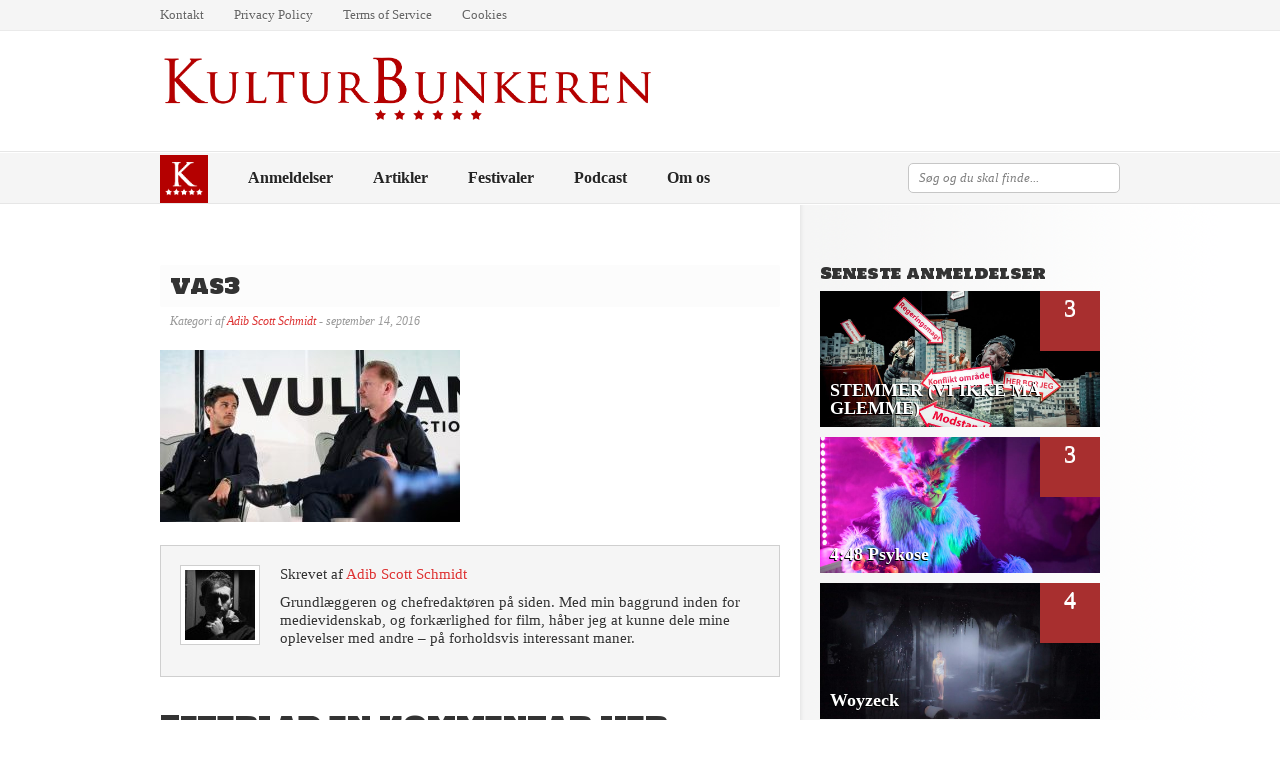

--- FILE ---
content_type: text/html; charset=UTF-8
request_url: https://www.kulturbunkeren.dk/tiff16-interviews-film-koeer/vas3/
body_size: 15228
content:
<!DOCTYPE html PUBLIC "-//W3C//DTD XHTML 1.0 Strict//EN" "http://www.w3.org/TR/xhtml1/DTD/xhtml1-strict.dtd">
<html xmlns="http://www.w3.org/1999/xhtml" lang="da-DK">
	<head>
		<meta charset="UTF-8">
		<title>vas3 - Kulturbunkeren</title>
		<link rel="profile" href="https://gmpg.org/xfn/11">
		<link rel="pingback" href="https://www.kulturbunkeren.dk/xmlrpc.php">

		
		<meta name='robots' content='index, follow, max-image-preview:large, max-snippet:-1, max-video-preview:-1' />

	<!-- This site is optimized with the Yoast SEO plugin v26.5 - https://yoast.com/wordpress/plugins/seo/ -->
	<title>vas3 - Kulturbunkeren</title>
	<link rel="canonical" href="https://www.kulturbunkeren.dk/tiff16-interviews-film-koeer/vas3/" />
	<meta property="og:locale" content="da_DK" />
	<meta property="og:type" content="article" />
	<meta property="og:title" content="vas3 - Kulturbunkeren" />
	<meta property="og:description" content="© Kulturbunkeren" />
	<meta property="og:url" content="https://www.kulturbunkeren.dk/tiff16-interviews-film-koeer/vas3/" />
	<meta property="og:site_name" content="Kulturbunkeren" />
	<meta property="article:publisher" content="https://www.facebook.com/kulturbunkeren" />
	<meta property="article:modified_time" content="2016-09-14T04:15:42+00:00" />
	<meta property="og:image" content="https://www.kulturbunkeren.dk/tiff16-interviews-film-koeer/vas3" />
	<meta property="og:image:width" content="1000" />
	<meta property="og:image:height" content="572" />
	<meta property="og:image:type" content="image/jpeg" />
	<meta name="twitter:card" content="summary_large_image" />
	<script type="application/ld+json" class="yoast-schema-graph">{"@context":"https://schema.org","@graph":[{"@type":"WebPage","@id":"https://www.kulturbunkeren.dk/tiff16-interviews-film-koeer/vas3/","url":"https://www.kulturbunkeren.dk/tiff16-interviews-film-koeer/vas3/","name":"vas3 - Kulturbunkeren","isPartOf":{"@id":"https://www.kulturbunkeren.dk/#website"},"primaryImageOfPage":{"@id":"https://www.kulturbunkeren.dk/tiff16-interviews-film-koeer/vas3/#primaryimage"},"image":{"@id":"https://www.kulturbunkeren.dk/tiff16-interviews-film-koeer/vas3/#primaryimage"},"thumbnailUrl":"https://www.kulturbunkeren.dk/wp-content/uploads/2016/09/VAS3.jpg","datePublished":"2016-09-14T04:14:20+00:00","dateModified":"2016-09-14T04:15:42+00:00","breadcrumb":{"@id":"https://www.kulturbunkeren.dk/tiff16-interviews-film-koeer/vas3/#breadcrumb"},"inLanguage":"da-DK","potentialAction":[{"@type":"ReadAction","target":["https://www.kulturbunkeren.dk/tiff16-interviews-film-koeer/vas3/"]}]},{"@type":"ImageObject","inLanguage":"da-DK","@id":"https://www.kulturbunkeren.dk/tiff16-interviews-film-koeer/vas3/#primaryimage","url":"https://www.kulturbunkeren.dk/wp-content/uploads/2016/09/VAS3.jpg","contentUrl":"https://www.kulturbunkeren.dk/wp-content/uploads/2016/09/VAS3.jpg","width":1000,"height":572,"caption":"© Kulturbunkeren"},{"@type":"BreadcrumbList","@id":"https://www.kulturbunkeren.dk/tiff16-interviews-film-koeer/vas3/#breadcrumb","itemListElement":[{"@type":"ListItem","position":1,"name":"Hjem","item":"https://www.kulturbunkeren.dk/"},{"@type":"ListItem","position":2,"name":"Artikler","item":"https://www.kulturbunkeren.dk/artikler/"},{"@type":"ListItem","position":3,"name":"Kommentar","item":"https://www.kulturbunkeren.dk/artikler/kommentar/"},{"@type":"ListItem","position":4,"name":"TIFF16: Fire interviews, fem film og rigtig lange køer","item":"https://www.kulturbunkeren.dk/tiff16-interviews-film-koeer/"},{"@type":"ListItem","position":5,"name":"vas3"}]},{"@type":"WebSite","@id":"https://www.kulturbunkeren.dk/#website","url":"https://www.kulturbunkeren.dk/","name":"Kulturbunkeren","description":"Din kulturcentral","publisher":{"@id":"https://www.kulturbunkeren.dk/#organization"},"potentialAction":[{"@type":"SearchAction","target":{"@type":"EntryPoint","urlTemplate":"https://www.kulturbunkeren.dk/?s={search_term_string}"},"query-input":{"@type":"PropertyValueSpecification","valueRequired":true,"valueName":"search_term_string"}}],"inLanguage":"da-DK"},{"@type":"Organization","@id":"https://www.kulturbunkeren.dk/#organization","name":"Kulturbunkeren","url":"https://www.kulturbunkeren.dk/","logo":{"@type":"ImageObject","inLanguage":"da-DK","@id":"https://www.kulturbunkeren.dk/#/schema/logo/image/","url":"https://www.kulturbunkeren.dk/wp-content/uploads/2015/03/Kulturbunkeren.png","contentUrl":"https://www.kulturbunkeren.dk/wp-content/uploads/2015/03/Kulturbunkeren.png","width":2000,"height":362,"caption":"Kulturbunkeren"},"image":{"@id":"https://www.kulturbunkeren.dk/#/schema/logo/image/"},"sameAs":["https://www.facebook.com/kulturbunkeren"]}]}</script>
	<!-- / Yoast SEO plugin. -->


<link rel='dns-prefetch' href='//stats.wp.com' />
<link rel='dns-prefetch' href='//jetpack.wordpress.com' />
<link rel='dns-prefetch' href='//s0.wp.com' />
<link rel='dns-prefetch' href='//public-api.wordpress.com' />
<link rel='dns-prefetch' href='//0.gravatar.com' />
<link rel='dns-prefetch' href='//1.gravatar.com' />
<link rel='dns-prefetch' href='//2.gravatar.com' />
<link rel="alternate" type="application/rss+xml" title="Kulturbunkeren &raquo; Feed" href="https://www.kulturbunkeren.dk/feed/" />
<link rel="alternate" type="application/rss+xml" title="Kulturbunkeren &raquo;-kommentar-feed" href="https://www.kulturbunkeren.dk/comments/feed/" />
<link rel="alternate" type="application/rss+xml" title="Kulturbunkeren &raquo; vas3-kommentar-feed" href="https://www.kulturbunkeren.dk/tiff16-interviews-film-koeer/vas3/feed/" />
<link rel="alternate" title="oEmbed (JSON)" type="application/json+oembed" href="https://www.kulturbunkeren.dk/wp-json/oembed/1.0/embed?url=https%3A%2F%2Fwww.kulturbunkeren.dk%2Ftiff16-interviews-film-koeer%2Fvas3%2F" />
<link rel="alternate" title="oEmbed (XML)" type="text/xml+oembed" href="https://www.kulturbunkeren.dk/wp-json/oembed/1.0/embed?url=https%3A%2F%2Fwww.kulturbunkeren.dk%2Ftiff16-interviews-film-koeer%2Fvas3%2F&#038;format=xml" />
<style id='wp-img-auto-sizes-contain-inline-css' type='text/css'>
img:is([sizes=auto i],[sizes^="auto," i]){contain-intrinsic-size:3000px 1500px}
/*# sourceURL=wp-img-auto-sizes-contain-inline-css */
</style>
<style id='wp-emoji-styles-inline-css' type='text/css'>

	img.wp-smiley, img.emoji {
		display: inline !important;
		border: none !important;
		box-shadow: none !important;
		height: 1em !important;
		width: 1em !important;
		margin: 0 0.07em !important;
		vertical-align: -0.1em !important;
		background: none !important;
		padding: 0 !important;
	}
/*# sourceURL=wp-emoji-styles-inline-css */
</style>
<style id='wp-block-library-inline-css' type='text/css'>
:root{--wp-block-synced-color:#7a00df;--wp-block-synced-color--rgb:122,0,223;--wp-bound-block-color:var(--wp-block-synced-color);--wp-editor-canvas-background:#ddd;--wp-admin-theme-color:#007cba;--wp-admin-theme-color--rgb:0,124,186;--wp-admin-theme-color-darker-10:#006ba1;--wp-admin-theme-color-darker-10--rgb:0,107,160.5;--wp-admin-theme-color-darker-20:#005a87;--wp-admin-theme-color-darker-20--rgb:0,90,135;--wp-admin-border-width-focus:2px}@media (min-resolution:192dpi){:root{--wp-admin-border-width-focus:1.5px}}.wp-element-button{cursor:pointer}:root .has-very-light-gray-background-color{background-color:#eee}:root .has-very-dark-gray-background-color{background-color:#313131}:root .has-very-light-gray-color{color:#eee}:root .has-very-dark-gray-color{color:#313131}:root .has-vivid-green-cyan-to-vivid-cyan-blue-gradient-background{background:linear-gradient(135deg,#00d084,#0693e3)}:root .has-purple-crush-gradient-background{background:linear-gradient(135deg,#34e2e4,#4721fb 50%,#ab1dfe)}:root .has-hazy-dawn-gradient-background{background:linear-gradient(135deg,#faaca8,#dad0ec)}:root .has-subdued-olive-gradient-background{background:linear-gradient(135deg,#fafae1,#67a671)}:root .has-atomic-cream-gradient-background{background:linear-gradient(135deg,#fdd79a,#004a59)}:root .has-nightshade-gradient-background{background:linear-gradient(135deg,#330968,#31cdcf)}:root .has-midnight-gradient-background{background:linear-gradient(135deg,#020381,#2874fc)}:root{--wp--preset--font-size--normal:16px;--wp--preset--font-size--huge:42px}.has-regular-font-size{font-size:1em}.has-larger-font-size{font-size:2.625em}.has-normal-font-size{font-size:var(--wp--preset--font-size--normal)}.has-huge-font-size{font-size:var(--wp--preset--font-size--huge)}.has-text-align-center{text-align:center}.has-text-align-left{text-align:left}.has-text-align-right{text-align:right}.has-fit-text{white-space:nowrap!important}#end-resizable-editor-section{display:none}.aligncenter{clear:both}.items-justified-left{justify-content:flex-start}.items-justified-center{justify-content:center}.items-justified-right{justify-content:flex-end}.items-justified-space-between{justify-content:space-between}.screen-reader-text{border:0;clip-path:inset(50%);height:1px;margin:-1px;overflow:hidden;padding:0;position:absolute;width:1px;word-wrap:normal!important}.screen-reader-text:focus{background-color:#ddd;clip-path:none;color:#444;display:block;font-size:1em;height:auto;left:5px;line-height:normal;padding:15px 23px 14px;text-decoration:none;top:5px;width:auto;z-index:100000}html :where(.has-border-color){border-style:solid}html :where([style*=border-top-color]){border-top-style:solid}html :where([style*=border-right-color]){border-right-style:solid}html :where([style*=border-bottom-color]){border-bottom-style:solid}html :where([style*=border-left-color]){border-left-style:solid}html :where([style*=border-width]){border-style:solid}html :where([style*=border-top-width]){border-top-style:solid}html :where([style*=border-right-width]){border-right-style:solid}html :where([style*=border-bottom-width]){border-bottom-style:solid}html :where([style*=border-left-width]){border-left-style:solid}html :where(img[class*=wp-image-]){height:auto;max-width:100%}:where(figure){margin:0 0 1em}html :where(.is-position-sticky){--wp-admin--admin-bar--position-offset:var(--wp-admin--admin-bar--height,0px)}@media screen and (max-width:600px){html :where(.is-position-sticky){--wp-admin--admin-bar--position-offset:0px}}

/*# sourceURL=wp-block-library-inline-css */
</style><style id='global-styles-inline-css' type='text/css'>
:root{--wp--preset--aspect-ratio--square: 1;--wp--preset--aspect-ratio--4-3: 4/3;--wp--preset--aspect-ratio--3-4: 3/4;--wp--preset--aspect-ratio--3-2: 3/2;--wp--preset--aspect-ratio--2-3: 2/3;--wp--preset--aspect-ratio--16-9: 16/9;--wp--preset--aspect-ratio--9-16: 9/16;--wp--preset--color--black: #000000;--wp--preset--color--cyan-bluish-gray: #abb8c3;--wp--preset--color--white: #ffffff;--wp--preset--color--pale-pink: #f78da7;--wp--preset--color--vivid-red: #cf2e2e;--wp--preset--color--luminous-vivid-orange: #ff6900;--wp--preset--color--luminous-vivid-amber: #fcb900;--wp--preset--color--light-green-cyan: #7bdcb5;--wp--preset--color--vivid-green-cyan: #00d084;--wp--preset--color--pale-cyan-blue: #8ed1fc;--wp--preset--color--vivid-cyan-blue: #0693e3;--wp--preset--color--vivid-purple: #9b51e0;--wp--preset--gradient--vivid-cyan-blue-to-vivid-purple: linear-gradient(135deg,rgb(6,147,227) 0%,rgb(155,81,224) 100%);--wp--preset--gradient--light-green-cyan-to-vivid-green-cyan: linear-gradient(135deg,rgb(122,220,180) 0%,rgb(0,208,130) 100%);--wp--preset--gradient--luminous-vivid-amber-to-luminous-vivid-orange: linear-gradient(135deg,rgb(252,185,0) 0%,rgb(255,105,0) 100%);--wp--preset--gradient--luminous-vivid-orange-to-vivid-red: linear-gradient(135deg,rgb(255,105,0) 0%,rgb(207,46,46) 100%);--wp--preset--gradient--very-light-gray-to-cyan-bluish-gray: linear-gradient(135deg,rgb(238,238,238) 0%,rgb(169,184,195) 100%);--wp--preset--gradient--cool-to-warm-spectrum: linear-gradient(135deg,rgb(74,234,220) 0%,rgb(151,120,209) 20%,rgb(207,42,186) 40%,rgb(238,44,130) 60%,rgb(251,105,98) 80%,rgb(254,248,76) 100%);--wp--preset--gradient--blush-light-purple: linear-gradient(135deg,rgb(255,206,236) 0%,rgb(152,150,240) 100%);--wp--preset--gradient--blush-bordeaux: linear-gradient(135deg,rgb(254,205,165) 0%,rgb(254,45,45) 50%,rgb(107,0,62) 100%);--wp--preset--gradient--luminous-dusk: linear-gradient(135deg,rgb(255,203,112) 0%,rgb(199,81,192) 50%,rgb(65,88,208) 100%);--wp--preset--gradient--pale-ocean: linear-gradient(135deg,rgb(255,245,203) 0%,rgb(182,227,212) 50%,rgb(51,167,181) 100%);--wp--preset--gradient--electric-grass: linear-gradient(135deg,rgb(202,248,128) 0%,rgb(113,206,126) 100%);--wp--preset--gradient--midnight: linear-gradient(135deg,rgb(2,3,129) 0%,rgb(40,116,252) 100%);--wp--preset--font-size--small: 13px;--wp--preset--font-size--medium: 20px;--wp--preset--font-size--large: 36px;--wp--preset--font-size--x-large: 42px;--wp--preset--spacing--20: 0.44rem;--wp--preset--spacing--30: 0.67rem;--wp--preset--spacing--40: 1rem;--wp--preset--spacing--50: 1.5rem;--wp--preset--spacing--60: 2.25rem;--wp--preset--spacing--70: 3.38rem;--wp--preset--spacing--80: 5.06rem;--wp--preset--shadow--natural: 6px 6px 9px rgba(0, 0, 0, 0.2);--wp--preset--shadow--deep: 12px 12px 50px rgba(0, 0, 0, 0.4);--wp--preset--shadow--sharp: 6px 6px 0px rgba(0, 0, 0, 0.2);--wp--preset--shadow--outlined: 6px 6px 0px -3px rgb(255, 255, 255), 6px 6px rgb(0, 0, 0);--wp--preset--shadow--crisp: 6px 6px 0px rgb(0, 0, 0);}:where(.is-layout-flex){gap: 0.5em;}:where(.is-layout-grid){gap: 0.5em;}body .is-layout-flex{display: flex;}.is-layout-flex{flex-wrap: wrap;align-items: center;}.is-layout-flex > :is(*, div){margin: 0;}body .is-layout-grid{display: grid;}.is-layout-grid > :is(*, div){margin: 0;}:where(.wp-block-columns.is-layout-flex){gap: 2em;}:where(.wp-block-columns.is-layout-grid){gap: 2em;}:where(.wp-block-post-template.is-layout-flex){gap: 1.25em;}:where(.wp-block-post-template.is-layout-grid){gap: 1.25em;}.has-black-color{color: var(--wp--preset--color--black) !important;}.has-cyan-bluish-gray-color{color: var(--wp--preset--color--cyan-bluish-gray) !important;}.has-white-color{color: var(--wp--preset--color--white) !important;}.has-pale-pink-color{color: var(--wp--preset--color--pale-pink) !important;}.has-vivid-red-color{color: var(--wp--preset--color--vivid-red) !important;}.has-luminous-vivid-orange-color{color: var(--wp--preset--color--luminous-vivid-orange) !important;}.has-luminous-vivid-amber-color{color: var(--wp--preset--color--luminous-vivid-amber) !important;}.has-light-green-cyan-color{color: var(--wp--preset--color--light-green-cyan) !important;}.has-vivid-green-cyan-color{color: var(--wp--preset--color--vivid-green-cyan) !important;}.has-pale-cyan-blue-color{color: var(--wp--preset--color--pale-cyan-blue) !important;}.has-vivid-cyan-blue-color{color: var(--wp--preset--color--vivid-cyan-blue) !important;}.has-vivid-purple-color{color: var(--wp--preset--color--vivid-purple) !important;}.has-black-background-color{background-color: var(--wp--preset--color--black) !important;}.has-cyan-bluish-gray-background-color{background-color: var(--wp--preset--color--cyan-bluish-gray) !important;}.has-white-background-color{background-color: var(--wp--preset--color--white) !important;}.has-pale-pink-background-color{background-color: var(--wp--preset--color--pale-pink) !important;}.has-vivid-red-background-color{background-color: var(--wp--preset--color--vivid-red) !important;}.has-luminous-vivid-orange-background-color{background-color: var(--wp--preset--color--luminous-vivid-orange) !important;}.has-luminous-vivid-amber-background-color{background-color: var(--wp--preset--color--luminous-vivid-amber) !important;}.has-light-green-cyan-background-color{background-color: var(--wp--preset--color--light-green-cyan) !important;}.has-vivid-green-cyan-background-color{background-color: var(--wp--preset--color--vivid-green-cyan) !important;}.has-pale-cyan-blue-background-color{background-color: var(--wp--preset--color--pale-cyan-blue) !important;}.has-vivid-cyan-blue-background-color{background-color: var(--wp--preset--color--vivid-cyan-blue) !important;}.has-vivid-purple-background-color{background-color: var(--wp--preset--color--vivid-purple) !important;}.has-black-border-color{border-color: var(--wp--preset--color--black) !important;}.has-cyan-bluish-gray-border-color{border-color: var(--wp--preset--color--cyan-bluish-gray) !important;}.has-white-border-color{border-color: var(--wp--preset--color--white) !important;}.has-pale-pink-border-color{border-color: var(--wp--preset--color--pale-pink) !important;}.has-vivid-red-border-color{border-color: var(--wp--preset--color--vivid-red) !important;}.has-luminous-vivid-orange-border-color{border-color: var(--wp--preset--color--luminous-vivid-orange) !important;}.has-luminous-vivid-amber-border-color{border-color: var(--wp--preset--color--luminous-vivid-amber) !important;}.has-light-green-cyan-border-color{border-color: var(--wp--preset--color--light-green-cyan) !important;}.has-vivid-green-cyan-border-color{border-color: var(--wp--preset--color--vivid-green-cyan) !important;}.has-pale-cyan-blue-border-color{border-color: var(--wp--preset--color--pale-cyan-blue) !important;}.has-vivid-cyan-blue-border-color{border-color: var(--wp--preset--color--vivid-cyan-blue) !important;}.has-vivid-purple-border-color{border-color: var(--wp--preset--color--vivid-purple) !important;}.has-vivid-cyan-blue-to-vivid-purple-gradient-background{background: var(--wp--preset--gradient--vivid-cyan-blue-to-vivid-purple) !important;}.has-light-green-cyan-to-vivid-green-cyan-gradient-background{background: var(--wp--preset--gradient--light-green-cyan-to-vivid-green-cyan) !important;}.has-luminous-vivid-amber-to-luminous-vivid-orange-gradient-background{background: var(--wp--preset--gradient--luminous-vivid-amber-to-luminous-vivid-orange) !important;}.has-luminous-vivid-orange-to-vivid-red-gradient-background{background: var(--wp--preset--gradient--luminous-vivid-orange-to-vivid-red) !important;}.has-very-light-gray-to-cyan-bluish-gray-gradient-background{background: var(--wp--preset--gradient--very-light-gray-to-cyan-bluish-gray) !important;}.has-cool-to-warm-spectrum-gradient-background{background: var(--wp--preset--gradient--cool-to-warm-spectrum) !important;}.has-blush-light-purple-gradient-background{background: var(--wp--preset--gradient--blush-light-purple) !important;}.has-blush-bordeaux-gradient-background{background: var(--wp--preset--gradient--blush-bordeaux) !important;}.has-luminous-dusk-gradient-background{background: var(--wp--preset--gradient--luminous-dusk) !important;}.has-pale-ocean-gradient-background{background: var(--wp--preset--gradient--pale-ocean) !important;}.has-electric-grass-gradient-background{background: var(--wp--preset--gradient--electric-grass) !important;}.has-midnight-gradient-background{background: var(--wp--preset--gradient--midnight) !important;}.has-small-font-size{font-size: var(--wp--preset--font-size--small) !important;}.has-medium-font-size{font-size: var(--wp--preset--font-size--medium) !important;}.has-large-font-size{font-size: var(--wp--preset--font-size--large) !important;}.has-x-large-font-size{font-size: var(--wp--preset--font-size--x-large) !important;}
/*# sourceURL=global-styles-inline-css */
</style>

<style id='classic-theme-styles-inline-css' type='text/css'>
/*! This file is auto-generated */
.wp-block-button__link{color:#fff;background-color:#32373c;border-radius:9999px;box-shadow:none;text-decoration:none;padding:calc(.667em + 2px) calc(1.333em + 2px);font-size:1.125em}.wp-block-file__button{background:#32373c;color:#fff;text-decoration:none}
/*# sourceURL=/wp-includes/css/classic-themes.min.css */
</style>
<link rel='stylesheet' id='menu-image-css' href='https://www.kulturbunkeren.dk/wp-content/plugins/menu-image/includes/css/menu-image.css?ver=3.13' type='text/css' media='all' />
<link rel='stylesheet' id='dashicons-css' href='https://www.kulturbunkeren.dk/wp-includes/css/dashicons.min.css?ver=6.9' type='text/css' media='all' />
<link rel='stylesheet' id='ppress-frontend-css' href='https://www.kulturbunkeren.dk/wp-content/plugins/wp-user-avatar/assets/css/frontend.min.css?ver=4.16.8' type='text/css' media='all' />
<link rel='stylesheet' id='ppress-flatpickr-css' href='https://www.kulturbunkeren.dk/wp-content/plugins/wp-user-avatar/assets/flatpickr/flatpickr.min.css?ver=4.16.8' type='text/css' media='all' />
<link rel='stylesheet' id='ppress-select2-css' href='https://www.kulturbunkeren.dk/wp-content/plugins/wp-user-avatar/assets/select2/select2.min.css?ver=6.9' type='text/css' media='all' />
<link rel='stylesheet' id='reviewer-photoswipe-css' href='https://www.kulturbunkeren.dk/wp-content/plugins/reviewer/public/assets/css/photoswipe.css?ver=3.25.0' type='text/css' media='all' />
<link rel='stylesheet' id='reviewer-public-css' href='https://www.kulturbunkeren.dk/wp-content/plugins/reviewer/public/assets/css/reviewer-public.css?ver=3.25.0' type='text/css' media='all' />
<link rel='stylesheet' id='parent-style-css' href='https://www.kulturbunkeren.dk/wp-content/themes/reviewer/style.css?ver=6.9' type='text/css' media='all' />
<link rel='stylesheet' id='css-cartful-css' href='https://www.kulturbunkeren.dk/wp-content/themes/reviewer/style.css?ver=6.9' type='text/css' media='all' />
<link rel='stylesheet' id='style-css' href='https://www.kulturbunkeren.dk/wp-content/themes/reviewer/style.css?ver=6.9' type='text/css' media='all' />
<script type="text/javascript" src="https://www.kulturbunkeren.dk/wp-includes/js/jquery/jquery.min.js?ver=3.7.1" id="jquery-core-js"></script>
<script type="text/javascript" src="https://www.kulturbunkeren.dk/wp-includes/js/jquery/jquery-migrate.min.js?ver=3.4.1" id="jquery-migrate-js"></script>
<script type="text/javascript" src="https://www.kulturbunkeren.dk/wp-content/plugins/wp-user-avatar/assets/flatpickr/flatpickr.min.js?ver=4.16.8" id="ppress-flatpickr-js"></script>
<script type="text/javascript" src="https://www.kulturbunkeren.dk/wp-content/plugins/wp-user-avatar/assets/select2/select2.min.js?ver=4.16.8" id="ppress-select2-js"></script>
<link rel="https://api.w.org/" href="https://www.kulturbunkeren.dk/wp-json/" /><link rel="alternate" title="JSON" type="application/json" href="https://www.kulturbunkeren.dk/wp-json/wp/v2/media/3265" /><link rel="EditURI" type="application/rsd+xml" title="RSD" href="https://www.kulturbunkeren.dk/xmlrpc.php?rsd" />
<meta name="generator" content="WordPress 6.9" />
<link rel='shortlink' href='https://www.kulturbunkeren.dk/?p=3265' />
<style id="mystickymenu" type="text/css">#mysticky-nav { width:100%; position: static; height: auto !important; }#mysticky-nav.wrapfixed { position:fixed; left: 0px; margin-top:0px;  z-index: 1000000; -webkit-transition: 0.3s; -moz-transition: 0.3s; -o-transition: 0.3s; transition: 0.3s; -ms-filter:"progid:DXImageTransform.Microsoft.Alpha(Opacity=100)"; filter: alpha(opacity=100); opacity:1; background-color: #f2f2f2;}#mysticky-nav.wrapfixed .myfixed{ background-color: #f2f2f2; position: relative;top: auto;left: auto;right: auto;}.myfixed { margin:0 auto!important; float:none!important; border:0px!important; background:none!important; max-width:100%!important; }</style>			<style type="text/css">
																															</style>
				<style>img#wpstats{display:none}</style>
		<style data-context="foundation-flickity-css">/*! Flickity v2.0.2
http://flickity.metafizzy.co
---------------------------------------------- */.flickity-enabled{position:relative}.flickity-enabled:focus{outline:0}.flickity-viewport{overflow:hidden;position:relative;height:100%}.flickity-slider{position:absolute;width:100%;height:100%}.flickity-enabled.is-draggable{-webkit-tap-highlight-color:transparent;tap-highlight-color:transparent;-webkit-user-select:none;-moz-user-select:none;-ms-user-select:none;user-select:none}.flickity-enabled.is-draggable .flickity-viewport{cursor:move;cursor:-webkit-grab;cursor:grab}.flickity-enabled.is-draggable .flickity-viewport.is-pointer-down{cursor:-webkit-grabbing;cursor:grabbing}.flickity-prev-next-button{position:absolute;top:50%;width:44px;height:44px;border:none;border-radius:50%;background:#fff;background:hsla(0,0%,100%,.75);cursor:pointer;-webkit-transform:translateY(-50%);transform:translateY(-50%)}.flickity-prev-next-button:hover{background:#fff}.flickity-prev-next-button:focus{outline:0;box-shadow:0 0 0 5px #09f}.flickity-prev-next-button:active{opacity:.6}.flickity-prev-next-button.previous{left:10px}.flickity-prev-next-button.next{right:10px}.flickity-rtl .flickity-prev-next-button.previous{left:auto;right:10px}.flickity-rtl .flickity-prev-next-button.next{right:auto;left:10px}.flickity-prev-next-button:disabled{opacity:.3;cursor:auto}.flickity-prev-next-button svg{position:absolute;left:20%;top:20%;width:60%;height:60%}.flickity-prev-next-button .arrow{fill:#333}.flickity-page-dots{position:absolute;width:100%;bottom:-25px;padding:0;margin:0;list-style:none;text-align:center;line-height:1}.flickity-rtl .flickity-page-dots{direction:rtl}.flickity-page-dots .dot{display:inline-block;width:10px;height:10px;margin:0 8px;background:#333;border-radius:50%;opacity:.25;cursor:pointer}.flickity-page-dots .dot.is-selected{opacity:1}</style><style data-context="foundation-slideout-css">.slideout-menu{position:fixed;left:0;top:0;bottom:0;right:auto;z-index:0;width:256px;overflow-y:auto;-webkit-overflow-scrolling:touch;display:none}.slideout-menu.pushit-right{left:auto;right:0}.slideout-panel{position:relative;z-index:1;will-change:transform}.slideout-open,.slideout-open .slideout-panel,.slideout-open body{overflow:hidden}.slideout-open .slideout-menu{display:block}.pushit{display:none}</style><style type="text/css">.recentcomments a{display:inline !important;padding:0 !important;margin:0 !important;}</style><style type="text/css">
	body, input, textarea, select {
		font-family:Georgia;
	}
	a, .post-archive h2 a:hover, .post-archive a:hover, #header_banner .featured_post .featured_title a:hover, #category_menu li a:hover, #category_menu li.current-menu-item a, #category_menu li.current_page_item a {
		color:#dd3333;
	}
	ul.commentlist .bypostauthor img.avatar {
		border:1px solid #dd3333;
	}
	.rating div {
		background-image:url("https://www.kulturbunkeren.dk/wp-content/themes/reviewer/images/stars_yellow.png");
	}
	#header_banner, body {
		background-image:url("https://www.kulturbunkeren.dk/wp-content/themes/reviewer/images/bg_thatch.png");
	}
	#comments_wrap, .archive-title_wrap {
		background-image:url("https://www.kulturbunkeren.dk/wp-content/themes/reviewer/images/bg_thatch_dark.png");
	}
	#main_content_alt #sidebar .widget_divide {
		background:url("https://www.kulturbunkeren.dk/wp-content/themes/reviewer/images/bg_thatch_dark.png") bottom left repeat-x transparent;
	}	.recent_line {
		background-color:#F9F9E2;
		border-right:3px solid #F1EA99;
	}
	.posts-wrap {float:left;}
	</style>
	<link href="https://fonts.googleapis.com/css?family=Holtwood+One+SC" rel="stylesheet" type="text/css" />
	<style type="text/css">
	h1, h2, h3, h4, h5, h6 {
		font-family: 'Holtwood One SC', serif;
	}
	</style>
<link rel="icon" href="https://www.kulturbunkeren.dk/wp-content/uploads/2025/05/cropped-Kulturbunkeren_favicon_2025_big-32x32.jpg" sizes="32x32" />
<link rel="icon" href="https://www.kulturbunkeren.dk/wp-content/uploads/2025/05/cropped-Kulturbunkeren_favicon_2025_big-192x192.jpg" sizes="192x192" />
<link rel="apple-touch-icon" href="https://www.kulturbunkeren.dk/wp-content/uploads/2025/05/cropped-Kulturbunkeren_favicon_2025_big-180x180.jpg" />
<meta name="msapplication-TileImage" content="https://www.kulturbunkeren.dk/wp-content/uploads/2025/05/cropped-Kulturbunkeren_favicon_2025_big-270x270.jpg" />
<style>.ios7.web-app-mode.has-fixed header{ background-color: rgba(0,10,30,.88);}</style>		<style type="text/css" id="wp-custom-css">
			hr {
	background-color: #D5D2D2;
	border-left: 50px solid #C73232;
	font-size: 0;
	height: 8px;
	line-height: 0;
	margin-bottom: 10px;
	margin-top: 5px;
	overflow: hidden;
	border-top: hidden;
	border-bottom: hidden;
	border-right: hidden;
}

body {
	font-size: 15px;
}

.sidekommentar {
	font-size: 12px !important;
}

.footer_widget {
	width: auto !important;
}

.avatars {
	border: 1px solid #CFCFCF;
	padding: 4px;
	float: left;
}

.forfattere {
	width: 608px;
	height: 115px;
	line-height: 15px;
	padding: 4px;
	background-color: #f5f5f5;
	border: 2px solid #CFCFCF;
	margin: 0 20px 0 0;
	float: left;
	margin-bottom: 10px;
}

.fancybox-title.fancybox-title-outside-wrap {
	display: none;
}
.entry-content p {
    line-height: 110%;
}
.aligncenter {
	width:inherit
}
.description {
	display: none;
visibility: hidden;
}
#logo {
	max-height:80px
}		</style>
			</head>
	<body class="attachment wp-singular attachment-template-default single single-attachment postid-3265 attachmentid-3265 attachment-jpeg wp-theme-reviewer wp-child-theme-reviewer-child">
				<div id="wrapper">
			<div id="header">
				<div id="pagemenu" class="menu">
					<div class="container">
						<div class="menu-toppen-container"><ul id="menu-toppen" class="menu"><li id="menu-item-74" class="menu-item menu-item-type-post_type menu-item-object-page menu-item-74"><a href="https://www.kulturbunkeren.dk/kontakt/">Kontakt</a></li>
<li id="menu-item-534" class="menu-item menu-item-type-post_type menu-item-object-page menu-item-534"><a href="https://www.kulturbunkeren.dk/privacy-policy/">Privacy Policy</a></li>
<li id="menu-item-711" class="menu-item menu-item-type-post_type menu-item-object-page menu-item-711"><a href="https://www.kulturbunkeren.dk/terms-of-service/">Terms of Service</a></li>
<li id="menu-item-838" class="menu-item menu-item-type-post_type menu-item-object-page menu-item-838"><a href="https://www.kulturbunkeren.dk/cookies/">Cookies</a></li>
</ul></div>											</div>
				</div>
				<div id="logo_area">
					<div class="container">
											<a href="https://www.kulturbunkeren.dk" title="Kulturbunkeren" class="left">
							<img src="https://www.kulturbunkeren.dk/wp-content/uploads/2022/11/Kulturbunkeren_Clean_2022.svg" alt="Kulturbunkeren" id="logo" />
						</a>
											<div id="header_widget">
												</div>
						<div class="clear"></div>
					</div>
				</div>
				<div class="menu" id="category_menu">
					<div class="container">
						<div class="menu-kategorier_start-container"><ul id="menu-kategorier_start" class="menu"><li id="menu-item-470" class="menu-item menu-item-type-custom menu-item-object-custom menu-item-home menu-item-470"><a href="https://www.kulturbunkeren.dk" class="menu-image-title-hide menu-image-not-hovered"><span class="menu-image-title-hide menu-image-title">logo</span><img width="48" height="48" src="https://www.kulturbunkeren.dk/wp-content/uploads/2022/11/Kulturbunkeren_Favicon_2022.svg" class="menu-image menu-image-title-hide" alt="" decoding="async" data-attachment-id="11957" data-permalink="https://www.kulturbunkeren.dk/kulturbunkeren_favicon_2022/" data-orig-file="https://www.kulturbunkeren.dk/wp-content/uploads/2022/11/Kulturbunkeren_Favicon_2022.svg" data-orig-size="125,125" data-comments-opened="0" data-image-meta="[]" data-image-title="Kulturbunkeren_Favicon_2022" data-image-description="" data-image-caption="" data-medium-file="https://www.kulturbunkeren.dk/wp-content/uploads/2022/11/Kulturbunkeren_Favicon_2022.svg" data-large-file="https://www.kulturbunkeren.dk/wp-content/uploads/2022/11/Kulturbunkeren_Favicon_2022.svg" /></a></li>
<li id="menu-item-293" class="menu-item menu-item-type-taxonomy menu-item-object-category menu-item-has-children menu-item-293"><a href="https://www.kulturbunkeren.dk/anmeldelser/">Anmeldelser</a>
<ul class="sub-menu">
	<li id="menu-item-178" class="menu-item menu-item-type-taxonomy menu-item-object-category menu-item-178"><a href="https://www.kulturbunkeren.dk/anmeldelser/biograf/">Biografen</a></li>
	<li id="menu-item-11234" class="menu-item menu-item-type-taxonomy menu-item-object-category menu-item-11234"><a href="https://www.kulturbunkeren.dk/anmeldelser/teater/">Teater</a></li>
	<li id="menu-item-2146" class="menu-item menu-item-type-taxonomy menu-item-object-category menu-item-2146"><a href="https://www.kulturbunkeren.dk/anmeldelser/dvd/">Hjemmevideo</a></li>
	<li id="menu-item-7427" class="menu-item menu-item-type-taxonomy menu-item-object-category menu-item-7427"><a href="https://www.kulturbunkeren.dk/anmeldelser/tv/">Serier</a></li>
</ul>
</li>
<li id="menu-item-176" class="menu-item menu-item-type-taxonomy menu-item-object-category menu-item-has-children menu-item-176"><a href="https://www.kulturbunkeren.dk/artikler/">Artikler</a>
<ul class="sub-menu">
	<li id="menu-item-270" class="menu-item menu-item-type-taxonomy menu-item-object-category menu-item-has-children menu-item-270"><a href="https://www.kulturbunkeren.dk/nyheder/">Nyheder</a>
	<ul class="sub-menu">
		<li id="menu-item-1799" class="menu-item menu-item-type-taxonomy menu-item-object-category menu-item-1799"><a href="https://www.kulturbunkeren.dk/nyheder/pressemeddelelser/">Pressemeddelelser</a></li>
	</ul>
</li>
	<li id="menu-item-3769" class="menu-item menu-item-type-taxonomy menu-item-object-category menu-item-3769"><a href="https://www.kulturbunkeren.dk/artikler/eksklusivt/">Eksklusivt</a></li>
	<li id="menu-item-3770" class="menu-item menu-item-type-taxonomy menu-item-object-category menu-item-3770"><a href="https://www.kulturbunkeren.dk/artikler/interview/">Interview</a></li>
	<li id="menu-item-702" class="menu-item menu-item-type-taxonomy menu-item-object-category menu-item-702"><a href="https://www.kulturbunkeren.dk/artikler/kommentar/">Kommentar</a></li>
</ul>
</li>
<li id="menu-item-3768" class="menu-item menu-item-type-taxonomy menu-item-object-category menu-item-has-children menu-item-3768"><a href="https://www.kulturbunkeren.dk/festival/">Festivaler</a>
<ul class="sub-menu">
	<li id="menu-item-3492" class="menu-item menu-item-type-taxonomy menu-item-object-category menu-item-3492"><a href="https://www.kulturbunkeren.dk/festival/comic-con/">Comic Con</a></li>
	<li id="menu-item-4678" class="menu-item menu-item-type-taxonomy menu-item-object-category menu-item-4678"><a href="https://www.kulturbunkeren.dk/festival/cph-dox/">CPH DOX</a></li>
	<li id="menu-item-3771" class="menu-item menu-item-type-taxonomy menu-item-object-category menu-item-3771"><a href="https://www.kulturbunkeren.dk/festival/cph-pix/">CPH PIX</a></li>
	<li id="menu-item-7135" class="menu-item menu-item-type-taxonomy menu-item-object-category menu-item-7135"><a href="https://www.kulturbunkeren.dk/festival/cph-web-fest/">Cph Web Fest</a></li>
	<li id="menu-item-3245" class="menu-item menu-item-type-taxonomy menu-item-object-category menu-item-3245"><a href="https://www.kulturbunkeren.dk/festival/tiff/">TIFF</a></li>
	<li id="menu-item-1048" class="menu-item menu-item-type-taxonomy menu-item-object-category menu-item-1048"><a href="https://www.kulturbunkeren.dk/festival/off/">Odense Filmfestival</a></li>
</ul>
</li>
<li id="menu-item-8775" class="menu-item menu-item-type-taxonomy menu-item-object-category menu-item-8775"><a href="https://www.kulturbunkeren.dk/podcast/">Podcast</a></li>
<li id="menu-item-713" class="menu-item menu-item-type-post_type menu-item-object-page menu-item-has-children menu-item-713"><a href="https://www.kulturbunkeren.dk/hvad-er-kulturbunkeren/">Om os</a>
<ul class="sub-menu">
	<li id="menu-item-2158" class="menu-item menu-item-type-post_type menu-item-object-page menu-item-2158"><a href="https://www.kulturbunkeren.dk/menneskerne-bag-ordene/">Holdet bag</a></li>
	<li id="menu-item-2159" class="menu-item menu-item-type-post_type menu-item-object-page menu-item-2159"><a href="https://www.kulturbunkeren.dk/hvad-er-kulturbunkeren/">Info</a></li>
</ul>
</li>
</ul></div>						<form method="get" id="searchform" action="https://www.kulturbunkeren.dk/">
<div>
	<input type="text" class="search_input" value="Søg og du skal finde..." name="s" id="s" onfocus="if (this.value == 'Søg og du skal finde...') {this.value = '';}" onblur="if (this.value == '') {this.value = 'Søg og du skal finde...';}" />
	<input type="hidden" id="searchsubmit" value="Search" />
	</div>
</form>
						<div class="clear"></div>
					</div>
				</div>
						</div><!-- end #header -->
			<div id="main_content_alt">
				<div class="container">

	<div class="posts-wrap">
	<div id="post-single" class="post-3265 attachment type-attachment status-inherit hentry">
		<h2 class="entry-title index-entry-title">
			vas3		</h2>

			<div class="additional-meta">
			<span>Kategori  af <a href="https://www.kulturbunkeren.dk/author/adibscott/" title="Indlæg af Adib Scott Schmidt" rel="author">Adib Scott Schmidt</a> - september 14, 2016			</span>
		</div>
		<div class="entry-content" id="entry-content-single">
								<p class="attachment"><a href='https://www.kulturbunkeren.dk/wp-content/uploads/2016/09/VAS3.jpg'><img fetchpriority="high" decoding="async" width="300" height="172" src="https://www.kulturbunkeren.dk/wp-content/uploads/2016/09/VAS3-300x172.jpg" class="attachment-medium size-medium" alt="" srcset="https://www.kulturbunkeren.dk/wp-content/uploads/2016/09/VAS3-300x172.jpg 300w, https://www.kulturbunkeren.dk/wp-content/uploads/2016/09/VAS3-768x439.jpg 768w, https://www.kulturbunkeren.dk/wp-content/uploads/2016/09/VAS3-258x148.jpg 258w, https://www.kulturbunkeren.dk/wp-content/uploads/2016/09/VAS3-198x113.jpg 198w, https://www.kulturbunkeren.dk/wp-content/uploads/2016/09/VAS3-24x14.jpg 24w, https://www.kulturbunkeren.dk/wp-content/uploads/2016/09/VAS3-36x21.jpg 36w, https://www.kulturbunkeren.dk/wp-content/uploads/2016/09/VAS3-48x27.jpg 48w, https://www.kulturbunkeren.dk/wp-content/uploads/2016/09/VAS3.jpg 1000w" sizes="(max-width: 300px) 100vw, 300px" data-attachment-id="3265" data-permalink="https://www.kulturbunkeren.dk/tiff16-interviews-film-koeer/vas3/" data-orig-file="https://www.kulturbunkeren.dk/wp-content/uploads/2016/09/VAS3.jpg" data-orig-size="1000,572" data-comments-opened="1" data-image-meta="{&quot;aperture&quot;:&quot;0&quot;,&quot;credit&quot;:&quot;&quot;,&quot;camera&quot;:&quot;&quot;,&quot;caption&quot;:&quot;&quot;,&quot;created_timestamp&quot;:&quot;0&quot;,&quot;copyright&quot;:&quot;Adib Scott Schmidt&quot;,&quot;focal_length&quot;:&quot;0&quot;,&quot;iso&quot;:&quot;0&quot;,&quot;shutter_speed&quot;:&quot;0&quot;,&quot;title&quot;:&quot;&quot;,&quot;orientation&quot;:&quot;0&quot;}" data-image-title="vas3" data-image-description="" data-image-caption="&lt;p&gt;© Kulturbunkeren&lt;/p&gt;
" data-medium-file="https://www.kulturbunkeren.dk/wp-content/uploads/2016/09/VAS3-300x172.jpg" data-large-file="https://www.kulturbunkeren.dk/wp-content/uploads/2016/09/VAS3.jpg" /></a></p>
			<div class="clear"></div>
								</div><!-- end .entry-content -->
					<div class="about_the_author">
				<img alt='' src='https://secure.gravatar.com/avatar/59d688da778c7d643f06e5d1591170e35e763cb17eb780c712a5305c32230c5f?s=70&#038;d=mm&#038;r=g' srcset='https://secure.gravatar.com/avatar/59d688da778c7d643f06e5d1591170e35e763cb17eb780c712a5305c32230c5f?s=140&#038;d=mm&#038;r=g 2x' class='avatar avatar-70 photo' height='70' width='70' decoding='async'/>				<div class="author_info">
					<div class="author_title">Skrevet af <a href="https://www.kulturbunkeren.dk/author/adibscott/" title="Indlæg af Adib Scott Schmidt" rel="author">Adib Scott Schmidt</a>					</div>
					<div class="author_about">
					Grundlæggeren og chefredaktøren på siden. Med min baggrund inden for medievidenskab, og forkærlighed for film, håber jeg at kunne dele mine oplevelser med andre – på forholdsvis interessant maner.					</div>
									</div>
				<div class="clear"></div>
			</div>
		</div><!-- end .post -->
	<!-- <div id="comments_container" class="clearfix"> -->

	
	
		
	
	
		<div id="respond" class="comment-respond">
			<h3 id="reply-title" class="comment-reply-title">Efterlad en kommentar her<small><a rel="nofollow" id="cancel-comment-reply-link" href="/tiff16-interviews-film-koeer/vas3/#respond" style="display:none;">Cancel reply</a></small></h3>			<form id="commentform" class="comment-form">
				<iframe
					title="Comment Form"
					src="https://jetpack.wordpress.com/jetpack-comment/?blogid=85368965&#038;postid=3265&#038;comment_registration=0&#038;require_name_email=0&#038;stc_enabled=0&#038;stb_enabled=0&#038;show_avatars=1&#038;avatar_default=mystery&#038;greeting=Efterlad+en+kommentar+her&#038;jetpack_comments_nonce=a9fa4cc858&#038;greeting_reply=Leave+a+Reply+to+%25s&#038;color_scheme=light&#038;lang=da_DK&#038;jetpack_version=15.2&#038;iframe_unique_id=1&#038;show_cookie_consent=10&#038;has_cookie_consent=0&#038;is_current_user_subscribed=0&#038;token_key=%3Bnormal%3B&#038;sig=d5887df038e33e74b2f390eff8c38c3e554234a4#parent=https%3A%2F%2Fwww.kulturbunkeren.dk%2Ftiff16-interviews-film-koeer%2Fvas3%2F"
											name="jetpack_remote_comment"
						style="width:100%; height: 430px; border:0;"
										class="jetpack_remote_comment"
					id="jetpack_remote_comment"
					sandbox="allow-same-origin allow-top-navigation allow-scripts allow-forms allow-popups"
				>
									</iframe>
									<!--[if !IE]><!-->
					<script>
						document.addEventListener('DOMContentLoaded', function () {
							var commentForms = document.getElementsByClassName('jetpack_remote_comment');
							for (var i = 0; i < commentForms.length; i++) {
								commentForms[i].allowTransparency = false;
								commentForms[i].scrolling = 'no';
							}
						});
					</script>
					<!--<![endif]-->
							</form>
		</div>

		
		<input type="hidden" name="comment_parent" id="comment_parent" value="" />

		<!-- </div> -->
</div><!-- end .posts-wrap -->

	<div id="sidebar" class="right">        
	<div class="widget"><h3 class="widgettitle">Seneste anmeldelser</h3><ul class="rwp-widget-reviews rwp-widget-theme-1"><li class="rwp-has-image " id="rwp-wbox-16942-0"><a href="https://www.kulturbunkeren.dk/stemmer-vi-ikke-maa-glemme/" style="background-image: url(https://www.kulturbunkeren.dk/wp-content/uploads/2026/01/Stemmer-vi-ikke-maa-glemme.1.jpg);"><span class="rwp-overall" style="background-color: #a82f2f;">3<em> </em></span><span class="rwp-title">STEMMER (VI IKKE MÅ GLEMME)</span></a></li><li class="rwp-has-image " id="rwp-wbox-16939-0"><a href="https://www.kulturbunkeren.dk/448-psykose/" style="background-image: url(https://www.kulturbunkeren.dk/wp-content/uploads/2026/01/448-Psykose_2.jpg);"><span class="rwp-overall" style="background-color: #a82f2f;">3<em> </em></span><span class="rwp-title">4:48 Psykose</span></a></li><li class="rwp-has-image " id="rwp-wbox-16934-0"><a href="https://www.kulturbunkeren.dk/woyzeck/" style="background-image: url(https://www.kulturbunkeren.dk/wp-content/uploads/2026/01/WOYZECK.3.jpg);"><span class="rwp-overall" style="background-color: #a82f2f;">4<em> </em></span><span class="rwp-title">Woyzeck</span></a></li><li class="rwp-has-image " id="rwp-wbox-16901-0"><a href="https://www.kulturbunkeren.dk/28-years-later-part-2-the-bone-temple/" style="background-image: url(https://www.kulturbunkeren.dk/wp-content/uploads/2026/01/28YearsLaterPart2_Widget.jpg);"><span class="rwp-overall" style="background-color: #e74343;">4<em> </em></span><span class="rwp-title">28 Years Later – Part 2: The Bone Temple</span></a></li><li class="rwp-has-image " id="rwp-wbox-16899-0"><a href="https://www.kulturbunkeren.dk/rental-family/" style="background-image: url(https://www.kulturbunkeren.dk/wp-content/uploads/2026/01/RentalFamily_Widget.jpg);"><span class="rwp-overall" style="background-color: #e74343;">5<em> </em></span><span class="rwp-title">Rental Family</span></a></li></ul></div><div class="widget_divide"></div><div class="widget">			<div class="textwidget"><h3><a href="https://www.facebook.com/kulturbunkeren">Følg os på Facebook</a></h3>
<iframe src="https://www.facebook.com/plugins/likebox.php?href=http%3A%2F%2Fwww.facebook.com%2Fkulturbunkeren&#038;width=280&#038;height=110&#038;colorscheme=light&#038;show_faces=false&#038;stream=false&#038;show_border=true&#038;header=false&#038;force_wall=false&#038;locale=da_DK" scrolling="no" frameborder="0" style="border: none; overflow: hidden; width:100%;  height: 70px; background: #fff"></iframe></div>
		</div><div class="widget_divide"></div>
		<div class="widget">
		<h3 class="widgettitle">Seneste artikler</h3>
		<ul>
											<li>
					<a href="https://www.kulturbunkeren.dk/stemmer-vi-ikke-maa-glemme/">STEMMER (VI IKKE MÅ GLEMME)</a>
									</li>
											<li>
					<a href="https://www.kulturbunkeren.dk/448-psykose/">4:48 Psykose</a>
									</li>
											<li>
					<a href="https://www.kulturbunkeren.dk/woyzeck/">Woyzeck</a>
									</li>
											<li>
					<a href="https://www.kulturbunkeren.dk/28-years-later-part-2-the-bone-temple/">28 Years Later – Part 2: The Bone Temple</a>
									</li>
											<li>
					<a href="https://www.kulturbunkeren.dk/rental-family/">Rental Family</a>
									</li>
					</ul>

		</div><div class="widget_divide"></div><div class="widget"><h3 class="widgettitle">Nyeste kommentarer</h3><ul id="recentcomments"><li class="recentcomments"><span class="comment-author-link">L-B Bossov</span> til <a href="https://www.kulturbunkeren.dk/lykke-per/#comment-85">Lykke-Per</a></li><li class="recentcomments"><span class="comment-author-link">Anonym</span> til <a href="https://www.kulturbunkeren.dk/madklubben/#comment-83">Madklubben</a></li><li class="recentcomments"><span class="comment-author-link">Lars Morten Eriksen</span> til <a href="https://www.kulturbunkeren.dk/rig-45-saeson-1/#comment-82">Rig 45 &#8211; Sæson 1</a></li></ul></div><div class="widget_divide"></div>						<div class="widget">
								<div class="clear"></div>
			</div>
			<div class="widget_divide"></div>
				</div> <!-- end #sidebar --><div class="clear"></div>
</div> <!-- end div.container, begins in header.php -->
</div> <!-- end div#main_content, begins in header.php -->
<div id="footer">
	<div class="container">
		<div class="footer_widget">			<div class="textwidget"><p>Logo designet af Antonym.</p>
</div>
		</div><div class="footer_widget">			<div class="textwidget"><p>Ophavsret tilhører Kulturbunkeren. Al materiale skal bruges med kildehenvisning. © 2015-2025</p>
</div>
		</div>		<div class="clear"></div>
	</div>
</div>
</div> <!-- end div#wrapper, begins in header.php -->
<script type="speculationrules">
{"prefetch":[{"source":"document","where":{"and":[{"href_matches":"/*"},{"not":{"href_matches":["/wp-*.php","/wp-admin/*","/wp-content/uploads/*","/wp-content/*","/wp-content/plugins/*","/wp-content/themes/reviewer-child/*","/wp-content/themes/reviewer/*","/*\\?(.+)"]}},{"not":{"selector_matches":"a[rel~=\"nofollow\"]"}},{"not":{"selector_matches":".no-prefetch, .no-prefetch a"}}]},"eagerness":"conservative"}]}
</script>
<!-- Powered by WPtouch: 4.3.56 --><script type="text/javascript">
	/* <![CDATA[  */
	jQuery(document).ready(function($){

		// Adds class to commenters
		$("ul.commentlist li:not(.bypostauthor)").children(".the_comment").addClass("not_author");

		// Childen Flyout on Menu
		function mainmenu(){
			$("#pagemenu ul li ul, #category_menu ul li ul").css({display: "none"}); // Opera Fix
			$("#pagemenu ul li, #category_menu ul li").hover(function(){
				$(this).find('ul:first').css({visibility: "visible",display: "none"}).show(300);
				},function(){
				$(this).find('ul:first').css({visibility: "hidden"});
			});
		}

		mainmenu();

		// Animates the soc nets on hover
		$("#socnets").delegate("img", "mouseover mouseout", function(e) {
			if (e.type == 'mouseover') {
				$("#socnets a img").not(this).dequeue().animate({opacity: "0.3"}, 300);
			} else {
				$("#socnets a img").not(this).dequeue().animate({opacity: "1"}, 300);
			}
		});

		// Add classes and divs
		$('.widget_half:nth-child(2n-1)').addClass('right');
		$('.widget_half:nth-child(2n)').addClass('left');
		
		// Animates the Sticky Posters on Hover
		
		// Index poster hovers
		
		});

	/* ]]> */
</script>
		<!-- Root element of PhotoSwipe. Must have class pswp. -->
		<div class="pswp" tabindex="-1" role="dialog" aria-hidden="true">

			<!-- Background of PhotoSwipe.
		         It's a separate element as animating opacity is faster than rgba(). -->
			<div class="pswp__bg"></div>

			<!-- Slides wrapper with overflow:hidden. -->
			<div class="pswp__scroll-wrap">

				<!-- Container that holds slides.
		            PhotoSwipe keeps only 3 of them in the DOM to save memory.
		            Don't modify these 3 pswp__item elements, data is added later on. -->
				<div class="pswp__container">
					<div class="pswp__item"></div>
					<div class="pswp__item"></div>
					<div class="pswp__item"></div>
				</div>

				<!-- Default (PhotoSwipeUI_Default) interface on top of sliding area. Can be changed. -->
				<div class="pswp__ui pswp__ui--hidden">

					<div class="pswp__top-bar">

						<!--  Controls are self-explanatory. Order can be changed. -->

						<div class="pswp__counter"></div>

						<button class="pswp__button pswp__button--close" title="Close (Esc)"></button>

						<button class="pswp__button pswp__button--share" title="Share"></button>

						<button class="pswp__button pswp__button--fs" title="Toggle fullscreen"></button>

						<button class="pswp__button pswp__button--zoom" title="Zoom in/out"></button>

						<!-- Preloader demo http://codepen.io/dimsemenov/pen/yyBWoR -->
						<!-- element will get class pswp__preloader-active when preloader is running -->
						<div class="pswp__preloader">
							<div class="pswp__preloader__icn">
								<div class="pswp__preloader__cut">
									<div class="pswp__preloader__donut"></div>
								</div>
							</div>
						</div>
					</div>

					<div class="pswp__share-modal pswp__share-modal--hidden pswp__single-tap">
						<div class="pswp__share-tooltip"></div>
					</div>

					<button class="pswp__button pswp__button--arrow--left" title="Previous (arrow left)">
					</button>

					<button class="pswp__button pswp__button--arrow--right" title="Next (arrow right)">
					</button>

					<div class="pswp__caption">
						<div class="pswp__caption__center"></div>
					</div>

				</div>

			</div>

		</div>
<script type="text/javascript" src="https://www.kulturbunkeren.dk/wp-content/plugins/mystickymenu/js/morphext/morphext.min.js?ver=2.8.5" id="morphext-js-js" defer="defer" data-wp-strategy="defer"></script>
<script type="text/javascript" id="welcomebar-frontjs-js-extra">
/* <![CDATA[ */
var welcomebar_frontjs = {"ajaxurl":"https://www.kulturbunkeren.dk/wp-admin/admin-ajax.php","days":"Days","hours":"Hours","minutes":"Minutes","seconds":"Seconds","ajax_nonce":"0fa45a91f9"};
//# sourceURL=welcomebar-frontjs-js-extra
/* ]]> */
</script>
<script type="text/javascript" src="https://www.kulturbunkeren.dk/wp-content/plugins/mystickymenu/js/welcomebar-front.min.js?ver=2.8.5" id="welcomebar-frontjs-js" defer="defer" data-wp-strategy="defer"></script>
<script type="text/javascript" src="https://www.kulturbunkeren.dk/wp-content/plugins/mystickymenu/js/detectmobilebrowser.min.js?ver=2.8.5" id="detectmobilebrowser-js" defer="defer" data-wp-strategy="defer"></script>
<script type="text/javascript" id="mystickymenu-js-extra">
/* <![CDATA[ */
var option = {"mystickyClass":"#category_menu","activationHeight":"150","disableWidth":"359","disableLargeWidth":"0","adminBar":"false","device_desktop":"1","device_mobile":"1","mystickyTransition":"fade","mysticky_disable_down":"false"};
//# sourceURL=mystickymenu-js-extra
/* ]]> */
</script>
<script type="text/javascript" src="https://www.kulturbunkeren.dk/wp-content/plugins/mystickymenu/js/mystickymenu.min.js?ver=2.8.5" id="mystickymenu-js" defer="defer" data-wp-strategy="defer"></script>
<script type="text/javascript" id="ppress-frontend-script-js-extra">
/* <![CDATA[ */
var pp_ajax_form = {"ajaxurl":"https://www.kulturbunkeren.dk/wp-admin/admin-ajax.php","confirm_delete":"Are you sure?","deleting_text":"Deleting...","deleting_error":"An error occurred. Please try again.","nonce":"dde2611c70","disable_ajax_form":"false","is_checkout":"0","is_checkout_tax_enabled":"0","is_checkout_autoscroll_enabled":"true"};
//# sourceURL=ppress-frontend-script-js-extra
/* ]]> */
</script>
<script type="text/javascript" src="https://www.kulturbunkeren.dk/wp-content/plugins/wp-user-avatar/assets/js/frontend.min.js?ver=4.16.8" id="ppress-frontend-script-js"></script>
<script type="text/javascript" id="reviewer-front-end-script-js-extra">
/* <![CDATA[ */
var rwpConstants = {"debugVue":""};
var reviewerReviewsOfSingleUser = {"ajax_nonce":"bdb7e6821a","ajax_url":"https://www.kulturbunkeren.dk/wp-admin/admin-ajax.php","action":"rwp_reviews_of_single_user"};
var reviewerRatingObj = {"ajax_nonce":"f140e7d0c9","ajax_url":"https://www.kulturbunkeren.dk/wp-admin/admin-ajax.php","action":"rwp_ajax_action_rating"};
var reviewerJudgeObj = {"ajax_nonce":"1606f6aac9","ajax_url":"https://www.kulturbunkeren.dk/wp-admin/admin-ajax.php","action":"rwp_ajax_action_like"};
var reviewerQueryURs = {"ajax_nonce":"be9e20e921","ajax_url":"https://www.kulturbunkeren.dk/wp-admin/admin-ajax.php","action":"rwp_reviews_box_query_users_reviews"};
var reviewerQueryAllURs = {"ajax_nonce":"70135117dc","ajax_url":"https://www.kulturbunkeren.dk/wp-admin/admin-ajax.php","action":"rwp_reviews_box_query_all_users_reviews"};
//# sourceURL=reviewer-front-end-script-js-extra
/* ]]> */
</script>
<script type="text/javascript" src="https://www.kulturbunkeren.dk/wp-content/plugins/reviewer/public/assets/js/reviewer-front-end.js?ver=3.25.0" id="reviewer-front-end-script-js"></script>
<script type="text/javascript" src="https://www.kulturbunkeren.dk/wp-includes/js/comment-reply.min.js?ver=6.9" id="comment-reply-js" async="async" data-wp-strategy="async" fetchpriority="low"></script>
<script type="text/javascript" id="jetpack-stats-js-before">
/* <![CDATA[ */
_stq = window._stq || [];
_stq.push([ "view", JSON.parse("{\"v\":\"ext\",\"blog\":\"85368965\",\"post\":\"3265\",\"tz\":\"1\",\"srv\":\"www.kulturbunkeren.dk\",\"j\":\"1:15.2\"}") ]);
_stq.push([ "clickTrackerInit", "85368965", "3265" ]);
//# sourceURL=jetpack-stats-js-before
/* ]]> */
</script>
<script type="text/javascript" src="https://stats.wp.com/e-202604.js" id="jetpack-stats-js" defer="defer" data-wp-strategy="defer"></script>
<script id="wp-emoji-settings" type="application/json">
{"baseUrl":"https://s.w.org/images/core/emoji/17.0.2/72x72/","ext":".png","svgUrl":"https://s.w.org/images/core/emoji/17.0.2/svg/","svgExt":".svg","source":{"concatemoji":"https://www.kulturbunkeren.dk/wp-includes/js/wp-emoji-release.min.js?ver=6.9"}}
</script>
<script type="module">
/* <![CDATA[ */
/*! This file is auto-generated */
const a=JSON.parse(document.getElementById("wp-emoji-settings").textContent),o=(window._wpemojiSettings=a,"wpEmojiSettingsSupports"),s=["flag","emoji"];function i(e){try{var t={supportTests:e,timestamp:(new Date).valueOf()};sessionStorage.setItem(o,JSON.stringify(t))}catch(e){}}function c(e,t,n){e.clearRect(0,0,e.canvas.width,e.canvas.height),e.fillText(t,0,0);t=new Uint32Array(e.getImageData(0,0,e.canvas.width,e.canvas.height).data);e.clearRect(0,0,e.canvas.width,e.canvas.height),e.fillText(n,0,0);const a=new Uint32Array(e.getImageData(0,0,e.canvas.width,e.canvas.height).data);return t.every((e,t)=>e===a[t])}function p(e,t){e.clearRect(0,0,e.canvas.width,e.canvas.height),e.fillText(t,0,0);var n=e.getImageData(16,16,1,1);for(let e=0;e<n.data.length;e++)if(0!==n.data[e])return!1;return!0}function u(e,t,n,a){switch(t){case"flag":return n(e,"\ud83c\udff3\ufe0f\u200d\u26a7\ufe0f","\ud83c\udff3\ufe0f\u200b\u26a7\ufe0f")?!1:!n(e,"\ud83c\udde8\ud83c\uddf6","\ud83c\udde8\u200b\ud83c\uddf6")&&!n(e,"\ud83c\udff4\udb40\udc67\udb40\udc62\udb40\udc65\udb40\udc6e\udb40\udc67\udb40\udc7f","\ud83c\udff4\u200b\udb40\udc67\u200b\udb40\udc62\u200b\udb40\udc65\u200b\udb40\udc6e\u200b\udb40\udc67\u200b\udb40\udc7f");case"emoji":return!a(e,"\ud83e\u1fac8")}return!1}function f(e,t,n,a){let r;const o=(r="undefined"!=typeof WorkerGlobalScope&&self instanceof WorkerGlobalScope?new OffscreenCanvas(300,150):document.createElement("canvas")).getContext("2d",{willReadFrequently:!0}),s=(o.textBaseline="top",o.font="600 32px Arial",{});return e.forEach(e=>{s[e]=t(o,e,n,a)}),s}function r(e){var t=document.createElement("script");t.src=e,t.defer=!0,document.head.appendChild(t)}a.supports={everything:!0,everythingExceptFlag:!0},new Promise(t=>{let n=function(){try{var e=JSON.parse(sessionStorage.getItem(o));if("object"==typeof e&&"number"==typeof e.timestamp&&(new Date).valueOf()<e.timestamp+604800&&"object"==typeof e.supportTests)return e.supportTests}catch(e){}return null}();if(!n){if("undefined"!=typeof Worker&&"undefined"!=typeof OffscreenCanvas&&"undefined"!=typeof URL&&URL.createObjectURL&&"undefined"!=typeof Blob)try{var e="postMessage("+f.toString()+"("+[JSON.stringify(s),u.toString(),c.toString(),p.toString()].join(",")+"));",a=new Blob([e],{type:"text/javascript"});const r=new Worker(URL.createObjectURL(a),{name:"wpTestEmojiSupports"});return void(r.onmessage=e=>{i(n=e.data),r.terminate(),t(n)})}catch(e){}i(n=f(s,u,c,p))}t(n)}).then(e=>{for(const n in e)a.supports[n]=e[n],a.supports.everything=a.supports.everything&&a.supports[n],"flag"!==n&&(a.supports.everythingExceptFlag=a.supports.everythingExceptFlag&&a.supports[n]);var t;a.supports.everythingExceptFlag=a.supports.everythingExceptFlag&&!a.supports.flag,a.supports.everything||((t=a.source||{}).concatemoji?r(t.concatemoji):t.wpemoji&&t.twemoji&&(r(t.twemoji),r(t.wpemoji)))});
//# sourceURL=https://www.kulturbunkeren.dk/wp-includes/js/wp-emoji-loader.min.js
/* ]]> */
</script>
		<script type="text/javascript">
			(function () {
				const iframe = document.getElementById( 'jetpack_remote_comment' );
								const watchReply = function() {
					// Check addComment._Jetpack_moveForm to make sure we don't monkey-patch twice.
					if ( 'undefined' !== typeof addComment && ! addComment._Jetpack_moveForm ) {
						// Cache the Core function.
						addComment._Jetpack_moveForm = addComment.moveForm;
						const commentParent = document.getElementById( 'comment_parent' );
						const cancel = document.getElementById( 'cancel-comment-reply-link' );

						function tellFrameNewParent ( commentParentValue ) {
							const url = new URL( iframe.src );
							if ( commentParentValue ) {
								url.searchParams.set( 'replytocom', commentParentValue )
							} else {
								url.searchParams.delete( 'replytocom' );
							}
							if( iframe.src !== url.href ) {
								iframe.src = url.href;
							}
						};

						cancel.addEventListener( 'click', function () {
							tellFrameNewParent( false );
						} );

						addComment.moveForm = function ( _, parentId ) {
							tellFrameNewParent( parentId );
							return addComment._Jetpack_moveForm.apply( null, arguments );
						};
					}
				}
				document.addEventListener( 'DOMContentLoaded', watchReply );
				// In WP 6.4+, the script is loaded asynchronously, so we need to wait for it to load before we monkey-patch the functions it introduces.
				document.querySelector('#comment-reply-js')?.addEventListener( 'load', watchReply );

								
				const commentIframes = document.getElementsByClassName('jetpack_remote_comment');

				window.addEventListener('message', function(event) {
					if (event.origin !== 'https://jetpack.wordpress.com') {
						return;
					}

					if (!event?.data?.iframeUniqueId && !event?.data?.height) {
						return;
					}

					const eventDataUniqueId = event.data.iframeUniqueId;

					// Change height for the matching comment iframe
					for (let i = 0; i < commentIframes.length; i++) {
						const iframe = commentIframes[i];
						const url = new URL(iframe.src);
						const iframeUniqueIdParam = url.searchParams.get('iframe_unique_id');
						if (iframeUniqueIdParam == event.data.iframeUniqueId) {
							iframe.style.height = event.data.height + 'px';
							return;
						}
					}
				});
			})();
		</script>
		</body>
</html>
